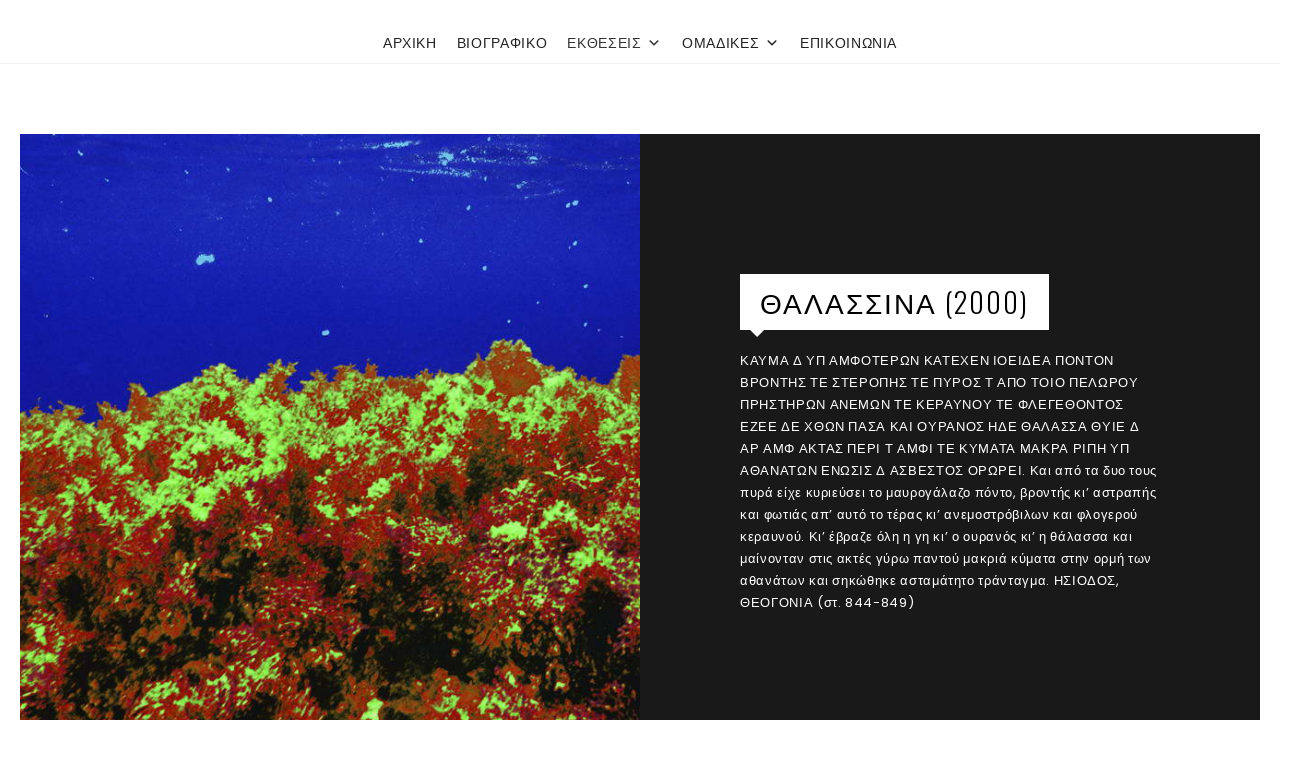

--- FILE ---
content_type: text/html; charset=UTF-8
request_url: https://fotispaleologos.gr/?page_id=2085
body_size: 8319
content:
<!DOCTYPE html>
<html lang="en-US">
<head>
<meta charset="UTF-8" />
<meta name="viewport" content="width=device-width, initial-scale=1, minimum-scale=1, maximum-scale=1">
<link rel="pingback" href="https://fotispaleologos.gr/xmlrpc.php" />
<title>ΘΑΛΑΣΣΙΝΑ (2000) &#8211; fotispaleologos.gr</title>
<meta name='robots' content='max-image-preview:large' />
<link rel="shortcut icon" href="https://fotispaleologos.gr/wp-content/themes/borano/favicon.ico" /><link rel='dns-prefetch' href='//maps.googleapis.com' />
<link rel='dns-prefetch' href='//fonts.googleapis.com' />
<link rel="alternate" type="application/rss+xml" title="fotispaleologos.gr &raquo; Feed" href="https://fotispaleologos.gr/?feed=rss2" />
<link rel="alternate" type="application/rss+xml" title="fotispaleologos.gr &raquo; Comments Feed" href="https://fotispaleologos.gr/?feed=comments-rss2" />
<script type="text/javascript">
/* <![CDATA[ */
window._wpemojiSettings = {"baseUrl":"https:\/\/s.w.org\/images\/core\/emoji\/14.0.0\/72x72\/","ext":".png","svgUrl":"https:\/\/s.w.org\/images\/core\/emoji\/14.0.0\/svg\/","svgExt":".svg","source":{"concatemoji":"https:\/\/fotispaleologos.gr\/wp-includes\/js\/wp-emoji-release.min.js?ver=6.4.7"}};
/*! This file is auto-generated */
!function(i,n){var o,s,e;function c(e){try{var t={supportTests:e,timestamp:(new Date).valueOf()};sessionStorage.setItem(o,JSON.stringify(t))}catch(e){}}function p(e,t,n){e.clearRect(0,0,e.canvas.width,e.canvas.height),e.fillText(t,0,0);var t=new Uint32Array(e.getImageData(0,0,e.canvas.width,e.canvas.height).data),r=(e.clearRect(0,0,e.canvas.width,e.canvas.height),e.fillText(n,0,0),new Uint32Array(e.getImageData(0,0,e.canvas.width,e.canvas.height).data));return t.every(function(e,t){return e===r[t]})}function u(e,t,n){switch(t){case"flag":return n(e,"\ud83c\udff3\ufe0f\u200d\u26a7\ufe0f","\ud83c\udff3\ufe0f\u200b\u26a7\ufe0f")?!1:!n(e,"\ud83c\uddfa\ud83c\uddf3","\ud83c\uddfa\u200b\ud83c\uddf3")&&!n(e,"\ud83c\udff4\udb40\udc67\udb40\udc62\udb40\udc65\udb40\udc6e\udb40\udc67\udb40\udc7f","\ud83c\udff4\u200b\udb40\udc67\u200b\udb40\udc62\u200b\udb40\udc65\u200b\udb40\udc6e\u200b\udb40\udc67\u200b\udb40\udc7f");case"emoji":return!n(e,"\ud83e\udef1\ud83c\udffb\u200d\ud83e\udef2\ud83c\udfff","\ud83e\udef1\ud83c\udffb\u200b\ud83e\udef2\ud83c\udfff")}return!1}function f(e,t,n){var r="undefined"!=typeof WorkerGlobalScope&&self instanceof WorkerGlobalScope?new OffscreenCanvas(300,150):i.createElement("canvas"),a=r.getContext("2d",{willReadFrequently:!0}),o=(a.textBaseline="top",a.font="600 32px Arial",{});return e.forEach(function(e){o[e]=t(a,e,n)}),o}function t(e){var t=i.createElement("script");t.src=e,t.defer=!0,i.head.appendChild(t)}"undefined"!=typeof Promise&&(o="wpEmojiSettingsSupports",s=["flag","emoji"],n.supports={everything:!0,everythingExceptFlag:!0},e=new Promise(function(e){i.addEventListener("DOMContentLoaded",e,{once:!0})}),new Promise(function(t){var n=function(){try{var e=JSON.parse(sessionStorage.getItem(o));if("object"==typeof e&&"number"==typeof e.timestamp&&(new Date).valueOf()<e.timestamp+604800&&"object"==typeof e.supportTests)return e.supportTests}catch(e){}return null}();if(!n){if("undefined"!=typeof Worker&&"undefined"!=typeof OffscreenCanvas&&"undefined"!=typeof URL&&URL.createObjectURL&&"undefined"!=typeof Blob)try{var e="postMessage("+f.toString()+"("+[JSON.stringify(s),u.toString(),p.toString()].join(",")+"));",r=new Blob([e],{type:"text/javascript"}),a=new Worker(URL.createObjectURL(r),{name:"wpTestEmojiSupports"});return void(a.onmessage=function(e){c(n=e.data),a.terminate(),t(n)})}catch(e){}c(n=f(s,u,p))}t(n)}).then(function(e){for(var t in e)n.supports[t]=e[t],n.supports.everything=n.supports.everything&&n.supports[t],"flag"!==t&&(n.supports.everythingExceptFlag=n.supports.everythingExceptFlag&&n.supports[t]);n.supports.everythingExceptFlag=n.supports.everythingExceptFlag&&!n.supports.flag,n.DOMReady=!1,n.readyCallback=function(){n.DOMReady=!0}}).then(function(){return e}).then(function(){var e;n.supports.everything||(n.readyCallback(),(e=n.source||{}).concatemoji?t(e.concatemoji):e.wpemoji&&e.twemoji&&(t(e.twemoji),t(e.wpemoji)))}))}((window,document),window._wpemojiSettings);
/* ]]> */
</script>
<style id='wp-emoji-styles-inline-css' type='text/css'>

	img.wp-smiley, img.emoji {
		display: inline !important;
		border: none !important;
		box-shadow: none !important;
		height: 1em !important;
		width: 1em !important;
		margin: 0 0.07em !important;
		vertical-align: -0.1em !important;
		background: none !important;
		padding: 0 !important;
	}
</style>
<link rel='stylesheet' id='wp-block-library-css' href='https://fotispaleologos.gr/wp-includes/css/dist/block-library/style.min.css?ver=6.4.7' type='text/css' media='all' />
<style id='classic-theme-styles-inline-css' type='text/css'>
/*! This file is auto-generated */
.wp-block-button__link{color:#fff;background-color:#32373c;border-radius:9999px;box-shadow:none;text-decoration:none;padding:calc(.667em + 2px) calc(1.333em + 2px);font-size:1.125em}.wp-block-file__button{background:#32373c;color:#fff;text-decoration:none}
</style>
<style id='global-styles-inline-css' type='text/css'>
body{--wp--preset--color--black: #000000;--wp--preset--color--cyan-bluish-gray: #abb8c3;--wp--preset--color--white: #ffffff;--wp--preset--color--pale-pink: #f78da7;--wp--preset--color--vivid-red: #cf2e2e;--wp--preset--color--luminous-vivid-orange: #ff6900;--wp--preset--color--luminous-vivid-amber: #fcb900;--wp--preset--color--light-green-cyan: #7bdcb5;--wp--preset--color--vivid-green-cyan: #00d084;--wp--preset--color--pale-cyan-blue: #8ed1fc;--wp--preset--color--vivid-cyan-blue: #0693e3;--wp--preset--color--vivid-purple: #9b51e0;--wp--preset--gradient--vivid-cyan-blue-to-vivid-purple: linear-gradient(135deg,rgba(6,147,227,1) 0%,rgb(155,81,224) 100%);--wp--preset--gradient--light-green-cyan-to-vivid-green-cyan: linear-gradient(135deg,rgb(122,220,180) 0%,rgb(0,208,130) 100%);--wp--preset--gradient--luminous-vivid-amber-to-luminous-vivid-orange: linear-gradient(135deg,rgba(252,185,0,1) 0%,rgba(255,105,0,1) 100%);--wp--preset--gradient--luminous-vivid-orange-to-vivid-red: linear-gradient(135deg,rgba(255,105,0,1) 0%,rgb(207,46,46) 100%);--wp--preset--gradient--very-light-gray-to-cyan-bluish-gray: linear-gradient(135deg,rgb(238,238,238) 0%,rgb(169,184,195) 100%);--wp--preset--gradient--cool-to-warm-spectrum: linear-gradient(135deg,rgb(74,234,220) 0%,rgb(151,120,209) 20%,rgb(207,42,186) 40%,rgb(238,44,130) 60%,rgb(251,105,98) 80%,rgb(254,248,76) 100%);--wp--preset--gradient--blush-light-purple: linear-gradient(135deg,rgb(255,206,236) 0%,rgb(152,150,240) 100%);--wp--preset--gradient--blush-bordeaux: linear-gradient(135deg,rgb(254,205,165) 0%,rgb(254,45,45) 50%,rgb(107,0,62) 100%);--wp--preset--gradient--luminous-dusk: linear-gradient(135deg,rgb(255,203,112) 0%,rgb(199,81,192) 50%,rgb(65,88,208) 100%);--wp--preset--gradient--pale-ocean: linear-gradient(135deg,rgb(255,245,203) 0%,rgb(182,227,212) 50%,rgb(51,167,181) 100%);--wp--preset--gradient--electric-grass: linear-gradient(135deg,rgb(202,248,128) 0%,rgb(113,206,126) 100%);--wp--preset--gradient--midnight: linear-gradient(135deg,rgb(2,3,129) 0%,rgb(40,116,252) 100%);--wp--preset--font-size--small: 13px;--wp--preset--font-size--medium: 20px;--wp--preset--font-size--large: 36px;--wp--preset--font-size--x-large: 42px;--wp--preset--spacing--20: 0.44rem;--wp--preset--spacing--30: 0.67rem;--wp--preset--spacing--40: 1rem;--wp--preset--spacing--50: 1.5rem;--wp--preset--spacing--60: 2.25rem;--wp--preset--spacing--70: 3.38rem;--wp--preset--spacing--80: 5.06rem;--wp--preset--shadow--natural: 6px 6px 9px rgba(0, 0, 0, 0.2);--wp--preset--shadow--deep: 12px 12px 50px rgba(0, 0, 0, 0.4);--wp--preset--shadow--sharp: 6px 6px 0px rgba(0, 0, 0, 0.2);--wp--preset--shadow--outlined: 6px 6px 0px -3px rgba(255, 255, 255, 1), 6px 6px rgba(0, 0, 0, 1);--wp--preset--shadow--crisp: 6px 6px 0px rgba(0, 0, 0, 1);}:where(.is-layout-flex){gap: 0.5em;}:where(.is-layout-grid){gap: 0.5em;}body .is-layout-flow > .alignleft{float: left;margin-inline-start: 0;margin-inline-end: 2em;}body .is-layout-flow > .alignright{float: right;margin-inline-start: 2em;margin-inline-end: 0;}body .is-layout-flow > .aligncenter{margin-left: auto !important;margin-right: auto !important;}body .is-layout-constrained > .alignleft{float: left;margin-inline-start: 0;margin-inline-end: 2em;}body .is-layout-constrained > .alignright{float: right;margin-inline-start: 2em;margin-inline-end: 0;}body .is-layout-constrained > .aligncenter{margin-left: auto !important;margin-right: auto !important;}body .is-layout-constrained > :where(:not(.alignleft):not(.alignright):not(.alignfull)){max-width: var(--wp--style--global--content-size);margin-left: auto !important;margin-right: auto !important;}body .is-layout-constrained > .alignwide{max-width: var(--wp--style--global--wide-size);}body .is-layout-flex{display: flex;}body .is-layout-flex{flex-wrap: wrap;align-items: center;}body .is-layout-flex > *{margin: 0;}body .is-layout-grid{display: grid;}body .is-layout-grid > *{margin: 0;}:where(.wp-block-columns.is-layout-flex){gap: 2em;}:where(.wp-block-columns.is-layout-grid){gap: 2em;}:where(.wp-block-post-template.is-layout-flex){gap: 1.25em;}:where(.wp-block-post-template.is-layout-grid){gap: 1.25em;}.has-black-color{color: var(--wp--preset--color--black) !important;}.has-cyan-bluish-gray-color{color: var(--wp--preset--color--cyan-bluish-gray) !important;}.has-white-color{color: var(--wp--preset--color--white) !important;}.has-pale-pink-color{color: var(--wp--preset--color--pale-pink) !important;}.has-vivid-red-color{color: var(--wp--preset--color--vivid-red) !important;}.has-luminous-vivid-orange-color{color: var(--wp--preset--color--luminous-vivid-orange) !important;}.has-luminous-vivid-amber-color{color: var(--wp--preset--color--luminous-vivid-amber) !important;}.has-light-green-cyan-color{color: var(--wp--preset--color--light-green-cyan) !important;}.has-vivid-green-cyan-color{color: var(--wp--preset--color--vivid-green-cyan) !important;}.has-pale-cyan-blue-color{color: var(--wp--preset--color--pale-cyan-blue) !important;}.has-vivid-cyan-blue-color{color: var(--wp--preset--color--vivid-cyan-blue) !important;}.has-vivid-purple-color{color: var(--wp--preset--color--vivid-purple) !important;}.has-black-background-color{background-color: var(--wp--preset--color--black) !important;}.has-cyan-bluish-gray-background-color{background-color: var(--wp--preset--color--cyan-bluish-gray) !important;}.has-white-background-color{background-color: var(--wp--preset--color--white) !important;}.has-pale-pink-background-color{background-color: var(--wp--preset--color--pale-pink) !important;}.has-vivid-red-background-color{background-color: var(--wp--preset--color--vivid-red) !important;}.has-luminous-vivid-orange-background-color{background-color: var(--wp--preset--color--luminous-vivid-orange) !important;}.has-luminous-vivid-amber-background-color{background-color: var(--wp--preset--color--luminous-vivid-amber) !important;}.has-light-green-cyan-background-color{background-color: var(--wp--preset--color--light-green-cyan) !important;}.has-vivid-green-cyan-background-color{background-color: var(--wp--preset--color--vivid-green-cyan) !important;}.has-pale-cyan-blue-background-color{background-color: var(--wp--preset--color--pale-cyan-blue) !important;}.has-vivid-cyan-blue-background-color{background-color: var(--wp--preset--color--vivid-cyan-blue) !important;}.has-vivid-purple-background-color{background-color: var(--wp--preset--color--vivid-purple) !important;}.has-black-border-color{border-color: var(--wp--preset--color--black) !important;}.has-cyan-bluish-gray-border-color{border-color: var(--wp--preset--color--cyan-bluish-gray) !important;}.has-white-border-color{border-color: var(--wp--preset--color--white) !important;}.has-pale-pink-border-color{border-color: var(--wp--preset--color--pale-pink) !important;}.has-vivid-red-border-color{border-color: var(--wp--preset--color--vivid-red) !important;}.has-luminous-vivid-orange-border-color{border-color: var(--wp--preset--color--luminous-vivid-orange) !important;}.has-luminous-vivid-amber-border-color{border-color: var(--wp--preset--color--luminous-vivid-amber) !important;}.has-light-green-cyan-border-color{border-color: var(--wp--preset--color--light-green-cyan) !important;}.has-vivid-green-cyan-border-color{border-color: var(--wp--preset--color--vivid-green-cyan) !important;}.has-pale-cyan-blue-border-color{border-color: var(--wp--preset--color--pale-cyan-blue) !important;}.has-vivid-cyan-blue-border-color{border-color: var(--wp--preset--color--vivid-cyan-blue) !important;}.has-vivid-purple-border-color{border-color: var(--wp--preset--color--vivid-purple) !important;}.has-vivid-cyan-blue-to-vivid-purple-gradient-background{background: var(--wp--preset--gradient--vivid-cyan-blue-to-vivid-purple) !important;}.has-light-green-cyan-to-vivid-green-cyan-gradient-background{background: var(--wp--preset--gradient--light-green-cyan-to-vivid-green-cyan) !important;}.has-luminous-vivid-amber-to-luminous-vivid-orange-gradient-background{background: var(--wp--preset--gradient--luminous-vivid-amber-to-luminous-vivid-orange) !important;}.has-luminous-vivid-orange-to-vivid-red-gradient-background{background: var(--wp--preset--gradient--luminous-vivid-orange-to-vivid-red) !important;}.has-very-light-gray-to-cyan-bluish-gray-gradient-background{background: var(--wp--preset--gradient--very-light-gray-to-cyan-bluish-gray) !important;}.has-cool-to-warm-spectrum-gradient-background{background: var(--wp--preset--gradient--cool-to-warm-spectrum) !important;}.has-blush-light-purple-gradient-background{background: var(--wp--preset--gradient--blush-light-purple) !important;}.has-blush-bordeaux-gradient-background{background: var(--wp--preset--gradient--blush-bordeaux) !important;}.has-luminous-dusk-gradient-background{background: var(--wp--preset--gradient--luminous-dusk) !important;}.has-pale-ocean-gradient-background{background: var(--wp--preset--gradient--pale-ocean) !important;}.has-electric-grass-gradient-background{background: var(--wp--preset--gradient--electric-grass) !important;}.has-midnight-gradient-background{background: var(--wp--preset--gradient--midnight) !important;}.has-small-font-size{font-size: var(--wp--preset--font-size--small) !important;}.has-medium-font-size{font-size: var(--wp--preset--font-size--medium) !important;}.has-large-font-size{font-size: var(--wp--preset--font-size--large) !important;}.has-x-large-font-size{font-size: var(--wp--preset--font-size--x-large) !important;}
.wp-block-navigation a:where(:not(.wp-element-button)){color: inherit;}
:where(.wp-block-post-template.is-layout-flex){gap: 1.25em;}:where(.wp-block-post-template.is-layout-grid){gap: 1.25em;}
:where(.wp-block-columns.is-layout-flex){gap: 2em;}:where(.wp-block-columns.is-layout-grid){gap: 2em;}
.wp-block-pullquote{font-size: 1.5em;line-height: 1.6;}
</style>
<link rel='stylesheet' id='contact-form-7-css' href='https://fotispaleologos.gr/wp-content/plugins/contact-form-7/includes/css/styles.css?ver=5.6.4' type='text/css' media='all' />
<link rel='stylesheet' id='megamenu-css' href='https://fotispaleologos.gr/wp-content/uploads/maxmegamenu/style.css?ver=3b186e' type='text/css' media='all' />
<link rel='stylesheet' id='dashicons-css' href='https://fotispaleologos.gr/wp-includes/css/dashicons.min.css?ver=6.4.7' type='text/css' media='all' />
<link rel='stylesheet' id='plugins-css' href='https://fotispaleologos.gr/wp-content/themes/borano/assets/css/plugins.css?ver=6.4.7' type='text/css' media='all' />
<link rel='stylesheet' id='main-css' href='https://fotispaleologos.gr/wp-content/themes/borano/assets/css/main.css?ver=6.4.7' type='text/css' media='all' />
<link rel='stylesheet' id='fonts-googleapis-com-cssfamilyoswald400700300%7cpoppins400300500700600-css' href='//fonts.googleapis.com/css?family=Oswald%3A400%2C700%2C300%7CPoppins%3A400%2C300%2C500%2C700%2C600&#038;ver=6.4.7' type='text/css' media='all' />
<link rel='stylesheet' id='js_composer_front-css' href='https://fotispaleologos.gr/wp-content/plugins/js_composer/assets/css/js_composer.min.css?ver=5.4.5' type='text/css' media='all' />
<script type="text/javascript" src="https://fotispaleologos.gr/wp-includes/js/jquery/jquery.min.js?ver=3.7.1" id="jquery-core-js"></script>
<script type="text/javascript" src="https://fotispaleologos.gr/wp-includes/js/jquery/jquery-migrate.min.js?ver=3.4.1" id="jquery-migrate-js"></script>
<link rel="https://api.w.org/" href="https://fotispaleologos.gr/index.php?rest_route=/" /><link rel="alternate" type="application/json" href="https://fotispaleologos.gr/index.php?rest_route=/wp/v2/pages/2085" /><link rel="EditURI" type="application/rsd+xml" title="RSD" href="https://fotispaleologos.gr/xmlrpc.php?rsd" />
<meta name="generator" content="WordPress 6.4.7" />
<link rel="canonical" href="https://fotispaleologos.gr/?page_id=2085" />
<link rel='shortlink' href='https://fotispaleologos.gr/?p=2085' />
<link rel="alternate" type="application/json+oembed" href="https://fotispaleologos.gr/index.php?rest_route=%2Foembed%2F1.0%2Fembed&#038;url=https%3A%2F%2Ffotispaleologos.gr%2F%3Fpage_id%3D2085" />
<link rel="alternate" type="text/xml+oembed" href="https://fotispaleologos.gr/index.php?rest_route=%2Foembed%2F1.0%2Fembed&#038;url=https%3A%2F%2Ffotispaleologos.gr%2F%3Fpage_id%3D2085&#038;format=xml" />
<style type="text/css">.recentcomments a{display:inline !important;padding:0 !important;margin:0 !important;}</style><meta name="generator" content="Powered by WPBakery Page Builder - drag and drop page builder for WordPress."/>
<!--[if lte IE 9]><link rel="stylesheet" type="text/css" href="https://fotispaleologos.gr/wp-content/plugins/js_composer/assets/css/vc_lte_ie9.min.css" media="screen"><![endif]--><noscript><style type="text/css"> .wpb_animate_when_almost_visible { opacity: 1; }</style></noscript><style type="text/css">/** Mega Menu CSS: fs **/</style>
</head>

<body class="page-template page-template-template-full-width page-template-template-full-width-php page page-id-2085 mega-menu-primary wpb-js-composer js-comp-ver-5.4.5 vc_responsive" id="top">

<div class="main-wrapper">

<header id="header" class="has-border">
                            	<!-- LOGO -->
                            	<a href="https://fotispaleologos.gr/" class="logo">Borano</a>
                            	<!-- MOBILE MENU ICON -->
                            	<a href="#" class="mob-menu"><i class="fa fa-bars"></i></a>
                            	<!-- MENU -->
                            	<nav>
                            		<div id="mega-menu-wrap-primary" class="mega-menu-wrap"><div class="mega-menu-toggle"><div class="mega-toggle-blocks-left"></div><div class="mega-toggle-blocks-center"></div><div class="mega-toggle-blocks-right"><div class='mega-toggle-block mega-menu-toggle-block mega-toggle-block-1' id='mega-toggle-block-1' tabindex='0'><span class='mega-toggle-label' role='button' aria-expanded='false'><span class='mega-toggle-label-closed'>MENU</span><span class='mega-toggle-label-open'>MENU</span></span></div></div></div><ul id="mega-menu-primary" class="mega-menu max-mega-menu mega-menu-horizontal mega-no-js" data-event="hover_intent" data-effect="fade_up" data-effect-speed="200" data-effect-mobile="disabled" data-effect-speed-mobile="0" data-panel-inner-width="600px" data-mobile-force-width="false" data-second-click="go" data-document-click="collapse" data-vertical-behaviour="standard" data-breakpoint="600" data-unbind="true" data-mobile-state="collapse_all" data-hover-intent-timeout="300" data-hover-intent-interval="100"><li class='mega-menu-item mega-menu-item-type-post_type mega-menu-item-object-page mega-menu-item-home mega-align-bottom-left mega-menu-flyout mega-menu-item-2828' id='mega-menu-item-2828'><a class="mega-menu-link" href="https://fotispaleologos.gr/" tabindex="0">ΑΡΧΙΚΗ</a></li><li class='mega-menu-item mega-menu-item-type-post_type mega-menu-item-object-page mega-align-bottom-left mega-menu-flyout mega-menu-item-2045' id='mega-menu-item-2045'><a class="mega-menu-link" href="https://fotispaleologos.gr/?page_id=151" tabindex="0">ΒΙΟΓΡΑΦΙΚΟ</a></li><li class='mega-menu-item mega-menu-item-type-custom mega-menu-item-object-custom mega-current-menu-ancestor mega-current-menu-parent mega-menu-item-has-children mega-menu-megamenu mega-align-bottom-left mega-menu-megamenu mega-menu-item-2796' id='mega-menu-item-2796'><a class="mega-menu-link" href="#" aria-haspopup="true" aria-expanded="false" tabindex="0">ΕΚΘΕΣΕΙΣ<span class="mega-indicator"></span></a>
<ul class="mega-sub-menu">
<li class='mega-menu-item mega-menu-item-type-post_type mega-menu-item-object-page mega-menu-columns-1-of-2 mega-menu-item-2812' id='mega-menu-item-2812'><a class="mega-menu-link" href="https://fotispaleologos.gr/?page_id=2061">ΧΡΩΜΑΤΑ (1991)</a></li><li class='mega-menu-item mega-menu-item-type-post_type mega-menu-item-object-page mega-menu-columns-1-of-2 mega-menu-item-2815' id='mega-menu-item-2815'><a class="mega-menu-link" href="https://fotispaleologos.gr/?page_id=2067">ΜΙΚΡΟΚΟΣΜΟΣ (1992)</a></li><li class='mega-menu-item mega-menu-item-type-post_type mega-menu-item-object-page mega-menu-columns-1-of-2 mega-menu-clear mega-menu-item-2813' id='mega-menu-item-2813'><a class="mega-menu-link" href="https://fotispaleologos.gr/?page_id=2069">ΤΣΙΝΑΡΙ &#8217;92 (1992)</a></li><li class='mega-menu-item mega-menu-item-type-post_type mega-menu-item-object-page mega-menu-columns-1-of-2 mega-menu-item-2814' id='mega-menu-item-2814'><a class="mega-menu-link" href="https://fotispaleologos.gr/?page_id=2071">ΠΡΩΤΕΑΣ (1994)</a></li><li class='mega-menu-item mega-menu-item-type-post_type mega-menu-item-object-page mega-menu-columns-1-of-2 mega-menu-clear mega-menu-item-2931' id='mega-menu-item-2931'><a class="mega-menu-link" href="https://fotispaleologos.gr/?page_id=2081">ΒΥΖΑΝΤΙΝΗ ΘΕΣΣΑΛΟΝΙΚΗ (1995)</a></li><li class='mega-menu-item mega-menu-item-type-post_type mega-menu-item-object-page mega-menu-columns-1-of-2 mega-menu-item-2818' id='mega-menu-item-2818'><a class="mega-menu-link" href="https://fotispaleologos.gr/?page_id=2075">ΤΟΠΙΩΝ ΥΠΕΡΒΑΣΙΣ (1996)</a></li><li class='mega-menu-item mega-menu-item-type-post_type mega-menu-item-object-page mega-menu-columns-1-of-2 mega-menu-clear mega-menu-item-2819' id='mega-menu-item-2819'><a class="mega-menu-link" href="https://fotispaleologos.gr/?page_id=2077">ΔΥΤΙΚΗ ΑΚΤΗ (1997)</a></li><li class='mega-menu-item mega-menu-item-type-post_type mega-menu-item-object-page mega-menu-columns-1-of-2 mega-menu-item-2817' id='mega-menu-item-2817'><a class="mega-menu-link" href="https://fotispaleologos.gr/?page_id=2079">ΤΑ ΞΥΛΑ ΤΑ ΘΑΛΑΣΣΙΝΑ (1997)</a></li><li class='mega-menu-item mega-menu-item-type-post_type mega-menu-item-object-page mega-menu-columns-1-of-2 mega-menu-clear mega-menu-item-2934' id='mega-menu-item-2934'><a class="mega-menu-link" href="https://fotispaleologos.gr/?page_id=2091">ΑΣΤΙΚΟ ΤΟΠΙΟ (1998)</a></li><li class='mega-menu-item mega-menu-item-type-post_type mega-menu-item-object-page mega-current-menu-item mega-page_item mega-page-item-2085 mega-current_page_item mega-menu-columns-1-of-2 mega-menu-item-2809' id='mega-menu-item-2809'><a class="mega-menu-link" href="https://fotispaleologos.gr/?page_id=2085" aria-current="page">ΘΑΛΑΣΣΙΝΑ (2000)</a></li><li class='mega-menu-item mega-menu-item-type-post_type mega-menu-item-object-page mega-menu-columns-1-of-2 mega-menu-clear mega-menu-item-2807' id='mega-menu-item-2807'><a class="mega-menu-link" href="https://fotispaleologos.gr/?page_id=2089">ΕΙΚΟΝΕΣ ΑΠΟ ΜΕΤΑΛΛΟ &#038; ΓΥΑΛΙ (2001)</a></li><li class='mega-menu-item mega-menu-item-type-post_type mega-menu-item-object-page mega-menu-columns-1-of-2 mega-menu-item-2805' id='mega-menu-item-2805'><a class="mega-menu-link" href="https://fotispaleologos.gr/?page_id=2093">ΜΑΚΡΥΝΟΙ ΟΡΙΖΟΝΤΕΣ (2004)</a></li><li class='mega-menu-item mega-menu-item-type-post_type mega-menu-item-object-page mega-menu-columns-1-of-2 mega-menu-clear mega-menu-item-2804' id='mega-menu-item-2804'><a class="mega-menu-link" href="https://fotispaleologos.gr/?page_id=2095">ΘΕΣΣΑΛΟΝΙΚΗ &#8217;95 (2004)</a></li><li class='mega-menu-item mega-menu-item-type-post_type mega-menu-item-object-page mega-menu-columns-1-of-2 mega-menu-item-2936' id='mega-menu-item-2936'><a class="mega-menu-link" href="https://fotispaleologos.gr/?page_id=2083">ΟΝΕΙΡΑ ΚΑΙ ΕΦΙΑΛΤΕΣ (2005)</a></li><li class='mega-menu-item mega-menu-item-type-post_type mega-menu-item-object-page mega-menu-columns-1-of-2 mega-menu-clear mega-menu-item-2803' id='mega-menu-item-2803'><a class="mega-menu-link" href="https://fotispaleologos.gr/?page_id=2097">ΑΕΙΘΑΛΗ ΜΑΡΜΑΡΑ (2006)</a></li><li class='mega-menu-item mega-menu-item-type-post_type mega-menu-item-object-page mega-menu-columns-1-of-2 mega-menu-item-2834' id='mega-menu-item-2834'><a class="mega-menu-link" href="https://fotispaleologos.gr/?page_id=2099">ΘΑΛΑΤΤΑ (2006)</a></li><li class='mega-menu-item mega-menu-item-type-post_type mega-menu-item-object-page mega-menu-columns-1-of-2 mega-menu-clear mega-menu-item-2990' id='mega-menu-item-2990'><a class="mega-menu-link" href="https://fotispaleologos.gr/?page_id=2217">ΧΟΡΟΣ (2006)</a></li><li class='mega-menu-item mega-menu-item-type-post_type mega-menu-item-object-page mega-menu-columns-1-of-2 mega-menu-item-2926' id='mega-menu-item-2926'><a class="mega-menu-link" href="https://fotispaleologos.gr/?page_id=2087">POINTS OF CITY-ZENS LIFE (2007)</a></li><li class='mega-menu-item mega-menu-item-type-post_type mega-menu-item-object-page mega-menu-columns-1-of-2 mega-menu-clear mega-menu-item-2801' id='mega-menu-item-2801'><a class="mega-menu-link" href="https://fotispaleologos.gr/?page_id=2101">ΤΟΠΙΩΝ ΣΥΝΘΕΣΙΣ (2007)</a></li><li class='mega-menu-item mega-menu-item-type-post_type mega-menu-item-object-page mega-menu-columns-1-of-2 mega-menu-item-3034' id='mega-menu-item-3034'><a class="mega-menu-link" href="https://fotispaleologos.gr/?page_id=2947">UNDERWATER COLOURS (2008)</a></li><li class='mega-menu-item mega-menu-item-type-post_type mega-menu-item-object-page mega-menu-columns-1-of-2 mega-menu-clear mega-menu-item-2799' id='mega-menu-item-2799'><a class="mega-menu-link" href="https://fotispaleologos.gr/?page_id=2225">ΤΕΛΟΣ ΕΠΟΧΗΣ (2009)</a></li><li class='mega-menu-item mega-menu-item-type-post_type mega-menu-item-object-page mega-menu-columns-1-of-2 mega-menu-item-2798' id='mega-menu-item-2798'><a class="mega-menu-link" href="https://fotispaleologos.gr/?page_id=2227">FUTURE CITIES (2010)</a></li><li class='mega-menu-item mega-menu-item-type-post_type mega-menu-item-object-page mega-menu-columns-1-of-2 mega-menu-clear mega-menu-item-2797' id='mega-menu-item-2797'><a class="mega-menu-link" href="https://fotispaleologos.gr/?page_id=2229">CHIO MEDIEVALE (2011)</a></li><li class='mega-menu-item mega-menu-item-type-post_type mega-menu-item-object-page mega-menu-columns-1-of-2 mega-menu-item-3075' id='mega-menu-item-3075'><a class="mega-menu-link" href="https://fotispaleologos.gr/?page_id=3041">Ο ΧΟΡΟΣ ΤΟΥ ΜΑΥΡΟΥ, ΤΟΥ ΚΟΚΚΙΝΟΥ ΚΑΙ ΤΟΥ ΜΠΛΕ (2014)</a></li><li class='mega-menu-item mega-menu-item-type-post_type mega-menu-item-object-page mega-menu-columns-1-of-2 mega-menu-clear mega-menu-item-3124' id='mega-menu-item-3124'><a class="mega-menu-link" href="https://fotispaleologos.gr/?page_id=3078">NEVERMORE (2016)</a></li><li class='mega-menu-item mega-menu-item-type-post_type mega-menu-item-object-page mega-menu-columns-1-of-2 mega-menu-item-3511' id='mega-menu-item-3511'><a class="mega-menu-link" href="https://fotispaleologos.gr/?page_id=3507">ΜΝΗΜΗ ΤΗΣ ΠΟΛΗΣ (2020)</a></li><li class='mega-menu-item mega-menu-item-type-post_type mega-menu-item-object-page mega-menu-columns-1-of-2 mega-menu-clear mega-menu-item-3512' id='mega-menu-item-3512'><a class="mega-menu-link" href="https://fotispaleologos.gr/?page_id=3427">ΠΕΤΑ ΨΗΛΑ (2021)</a></li></ul>
</li><li class='mega-menu-item mega-menu-item-type-custom mega-menu-item-object-custom mega-menu-item-has-children mega-align-bottom-left mega-menu-flyout mega-menu-item-3307' id='mega-menu-item-3307'><a class="mega-menu-link" href="#" aria-haspopup="true" aria-expanded="false" tabindex="0">ΟΜΑΔΙΚΕΣ<span class="mega-indicator"></span></a>
<ul class="mega-sub-menu">
<li class='mega-menu-item mega-menu-item-type-post_type mega-menu-item-object-page mega-menu-item-3308' id='mega-menu-item-3308'><a class="mega-menu-link" href="https://fotispaleologos.gr/?page_id=3128">5 POINTS OF VIEW (1999)</a></li><li class='mega-menu-item mega-menu-item-type-post_type mega-menu-item-object-page mega-menu-item-3311' id='mega-menu-item-3311'><a class="mega-menu-link" href="https://fotispaleologos.gr/?page_id=3129">ΓΕΝΕΣΙΣ (2007)</a></li><li class='mega-menu-item mega-menu-item-type-post_type mega-menu-item-object-page mega-menu-item-3315' id='mega-menu-item-3315'><a class="mega-menu-link" href="https://fotispaleologos.gr/?page_id=3130">ΧΡΟΝΟΣ (2008)</a></li><li class='mega-menu-item mega-menu-item-type-post_type mega-menu-item-object-page mega-menu-item-3318' id='mega-menu-item-3318'><a class="mega-menu-link" href="https://fotispaleologos.gr/?page_id=3131">ΑΞΙΟΣ (2009)</a></li><li class='mega-menu-item mega-menu-item-type-post_type mega-menu-item-object-page mega-menu-item-3321' id='mega-menu-item-3321'><a class="mega-menu-link" href="https://fotispaleologos.gr/?page_id=3132">ΧΑΛΚΙΔΙΚΗ (2009)</a></li><li class='mega-menu-item mega-menu-item-type-post_type mega-menu-item-object-page mega-menu-item-3324' id='mega-menu-item-3324'><a class="mega-menu-link" href="https://fotispaleologos.gr/?page_id=3133">ΑΡΧΑΙΟΛΟΓΙΚΟΙ ΤΟΠΟΙ ΤΗΣ ΜΑΚΕΔΟΝΙΑΣ (2009)</a></li><li class='mega-menu-item mega-menu-item-type-post_type mega-menu-item-object-page mega-menu-item-3328' id='mega-menu-item-3328'><a class="mega-menu-link" href="https://fotispaleologos.gr/?page_id=3134">ΧΡΩΜΑ (2013)</a></li><li class='mega-menu-item mega-menu-item-type-post_type mega-menu-item-object-page mega-menu-item-3329' id='mega-menu-item-3329'><a class="mega-menu-link" href="https://fotispaleologos.gr/?page_id=3143">ΝΕΟ-ΕΞΠΡΕΣΣΙΟΝΙΣΜΟΣ (2017)</a></li></ul>
</li><li class='mega-menu-item mega-menu-item-type-post_type mega-menu-item-object-page mega-align-bottom-left mega-menu-flyout mega-menu-item-2827' id='mega-menu-item-2827'><a class="mega-menu-link" href="https://fotispaleologos.gr/?page_id=19" tabindex="0">ΕΠΙΚΟΙΝΩΝΙΑ</a></li></ul></div>
                            	</nav>                                    
                            </header>
<section id="page-content" class="page-content">
	<div class="content">
		<div class="vc_row wpb_row vc_row-fluid"><div class="wpb_column vc_column_container vc_col-sm-12"><div class="vc_column-inner "><div class="wpb_wrapper"><div class="vc_empty_space"   style="height: 50px" ><span class="vc_empty_space_inner"></span></div>
</div></div></div></div><div class="vc_row wpb_row vc_row-fluid"><div class="wpb_column vc_column_container vc_col-sm-12 vc_col-lg-12 p20"><div class="vc_column-inner "><div class="wpb_wrapper"><div class="container fullwidth equal-height-cols">
				<div class="row"><div class="col-md-6" data-background="https://fotispaleologos.gr/wp-content/uploads/2018/04/Sea-view-04.jpg"></div><div class="col-md-6 bg-dark text-light p100 pt140 pb140">
						<h3 class="title title-tooltip title-tooltip-white">ΘΑΛΑΣΣΙΝΑ (2000)</h3>
						<p>ΚΑΥΜΑ Δ ΥΠ ΑΜΦΟΤΕΡΩΝ ΚΑΤΕΧΕΝ ΙΟΕΙΔΕΑ ΠΟΝΤΟΝ ΒΡΟΝΤΗΣ ΤΕ ΣΤΕΡΟΠΗΣ ΤΕ ΠΥΡΟΣ Τ ΑΠΟ ΤΟΙΟ ΠΕΛΩΡΟΥ ΠΡΗΣΤΗΡΩΝ ΑΝΕΜΩΝ ΤΕ ΚΕΡΑΥΝΟΥ ΤΕ ΦΛΕΓΕΘΟΝΤΟΣ ΕΖΕΕ ΔΕ ΧΘΩΝ ΠΑΣΑ ΚΑΙ ΟΥΡΑΝΟΣ ΗΔΕ ΘΑΛΑΣΣΑ ΘΥΙΕ Δ ΑΡ ΑΜΦ ΑΚΤΑΣ ΠΕΡΙ Τ ΑΜΦΙ ΤΕ ΚΥΜΑΤΑ ΜΑΚΡΑ ΡΙΠΗ ΥΠ ΑΘΑΝΑΤΩΝ ΕΝΩΣΙΣ Δ ΑΣΒΕΣΤΟΣ ΟΡΩΡΕΙ. Και από τα δυο τους πυρά είχε κυριεύσει το μαυρογάλαζο πόντο, βροντής κι’ αστραπής και φωτιάς απ’ αυτό το τέρας κι’ ανεμοστρόβιλων και φλογερού κεραυνού. Κι’ έβραζε όλη η γη κι’ ο ουρανός κι’ η θάλασσα και μαίνονταν στις ακτές γύρω παντού μακριά κύματα στην ορμή των αθανάτων και σηκώθηκε ασταμάτητο τράνταγμα. ΗΣΙΟΔΟΣ, ΘΕΟΓΟΝΙΑ (στ. 844-849)</p>
					    </div></div>
		</div></div></div></div></div><div class="vc_row wpb_row vc_row-fluid"><div class="wpb_column vc_column_container vc_col-sm-12 p30"><div class="vc_column-inner "><div class="wpb_wrapper">
	<div class="wpb_text_column wpb_content_element " >
		<div class="wpb_wrapper">
			<p style="text-align: right;">ΗΣΙΟΔΟΣ , ΘΕΟΓΟΝΙΑ ( στ . 844-849)</p>
<p style="text-align: center;">Η δουλειά αυτή παρουσιάστηκε τον Ιανουάριο του 2000 στην γκαλερί ΔΗΜΙΟΥΡΓΙΑ</p>

		</div>
	</div>
</div></div></div></div><div class="vc_row wpb_row vc_row-fluid"><div class="wpb_column vc_column_container vc_col-sm-12"><div class="vc_column-inner "><div class="wpb_wrapper"><div class="container"><div class="grid gallery" data-gutter="5" data-columns="3"> <div class="grid-item "><a href="https://fotispaleologos.gr/wp-content/uploads/2018/04/Sea-view-01.jpg" data-background="https://fotispaleologos.gr/wp-content/uploads/2018/04/Sea-view-01-1024x683.jpg" data-rel="lightcase:gal" title="Sea view 01"></a></div><div class="grid-item "><a href="https://fotispaleologos.gr/wp-content/uploads/2018/04/Sea-view-02.jpg" data-background="https://fotispaleologos.gr/wp-content/uploads/2018/04/Sea-view-02-1024x683.jpg" data-rel="lightcase:gal" title="Sea view 02"></a></div><div class="grid-item "><a href="https://fotispaleologos.gr/wp-content/uploads/2018/04/Sea-view-03.jpg" data-background="https://fotispaleologos.gr/wp-content/uploads/2018/04/Sea-view-03-1024x683.jpg" data-rel="lightcase:gal" title="Sea view 03"></a></div><div class="grid-item "><a href="https://fotispaleologos.gr/wp-content/uploads/2018/04/Sea-view-04.jpg" data-background="https://fotispaleologos.gr/wp-content/uploads/2018/04/Sea-view-04-1024x683.jpg" data-rel="lightcase:gal" title="Sea view 04"></a></div><div class="grid-item "><a href="https://fotispaleologos.gr/wp-content/uploads/2018/04/Sea-view-05.jpg" data-background="https://fotispaleologos.gr/wp-content/uploads/2018/04/Sea-view-05-1024x683.jpg" data-rel="lightcase:gal" title="Sea view 05"></a></div><div class="grid-item "><a href="https://fotispaleologos.gr/wp-content/uploads/2018/04/Sea-view-06.jpg" data-background="https://fotispaleologos.gr/wp-content/uploads/2018/04/Sea-view-06-1024x683.jpg" data-rel="lightcase:gal" title="Sea view 06"></a></div><div class="grid-item "><a href="https://fotispaleologos.gr/wp-content/uploads/2018/04/Sea-view-07.jpg" data-background="https://fotispaleologos.gr/wp-content/uploads/2018/04/Sea-view-07-1024x683.jpg" data-rel="lightcase:gal" title="Sea view 07"></a></div><div class="grid-item "><a href="https://fotispaleologos.gr/wp-content/uploads/2018/04/Sea-view-08.jpg" data-background="https://fotispaleologos.gr/wp-content/uploads/2018/04/Sea-view-08-1024x683.jpg" data-rel="lightcase:gal" title="Sea view 08"></a></div></div></div></div></div></div></div>
	</div>
</section>


<!-- FOOTER -->
<footer id="footer" class="has-border js-footer">

<!-- FOOTER LINKS -->
<div class="footer-links js-footer-links">
    </div>
	<div class="js-placeholder"></div>
</footer>
<!-- /FOOTER -->


</div>

<script type="text/html" id="playControlsMarkup">
            	<!-- SLIDE CAPTION -->
            	<div class="active-slide-caption"></div>

            	<!-- CONTROLS -->
            	<div class="controls-wrapper">

            		<button class="sideslide swiper-prev">
            			<i class="fa fa-chevron-left"></i>
            		</button>
            		<button class="sideslide swiper-play">
            			<i class="fa fa-play"></i>
            		</button>
            		<button class="sideslide swiper-pause">
            			<i class="fa fa-pause"></i>
            		</button>
            		<button class="sideslide swiper-next">
            			<i class="fa fa-chevron-right"></i>
            		</button>
            		<button class="sideslide expand">
            			<i class="fa fa-expand"></i>
            		</button>

            	</div>
            	<!-- CONTROLS -->
            </script>

            <script type="text/html" id="videoControlsMarkup">
                <!-- SLIDE CAPTION -->
                <div class="active-slide-caption"></div>

                <!-- CONTROLS -->
                <div class="controls-wrapper">
                	<button class="sideslide yt-pause">
                		<i class="fa fa-pause"></i>
                	</button>
                	<button class="sideslide yt-play hidden">
                		<i class="fa fa-play"></i>
                	</button>
                	<button class="sideslide yt-mute">
                		<i class="fa fa-volume-up"></i>
                	</button>
                	<button class="sideslide yt-unmute">
                		<i class="fa fa-volume-off"></i>
                	</button>
                	<button class="sideslide expand">
                		<i class="fa fa-expand"></i>
                	</button>
                </div>
                <!-- CONTROLS -->
            </script><script type="text/javascript" src="https://fotispaleologos.gr/wp-content/plugins/contact-form-7/includes/swv/js/index.js?ver=5.6.4" id="swv-js"></script>
<script type="text/javascript" id="contact-form-7-js-extra">
/* <![CDATA[ */
var wpcf7 = {"api":{"root":"https:\/\/fotispaleologos.gr\/index.php?rest_route=\/","namespace":"contact-form-7\/v1"}};
/* ]]> */
</script>
<script type="text/javascript" src="https://fotispaleologos.gr/wp-content/plugins/contact-form-7/includes/js/index.js?ver=5.6.4" id="contact-form-7-js"></script>
<script type="text/javascript" src="//maps.googleapis.com/maps/api/js?key&amp;ver=1.0.0" id="maps-googleapis-com-maps-api-jskey-js"></script>
<script type="text/javascript" src="https://fotispaleologos.gr/wp-content/themes/borano/assets/js/modernizr-2.6.2.min.js?ver=1.0.0" id="modernizr-2-6-2-min-js"></script>
<script type="text/javascript" src="https://fotispaleologos.gr/wp-content/themes/borano/assets/js/scripts.js?ver=1.0.0" id="scripts-js"></script>
<script type="text/javascript" id="main-js-extra">
/* <![CDATA[ */
var fastwp = [];
/* ]]> */
</script>
<script type="text/javascript" src="https://fotispaleologos.gr/wp-content/themes/borano/assets/js/main.js?ver=1.0.0" id="main-js"></script>
<script type="text/javascript" src="https://fotispaleologos.gr/wp-includes/js/hoverIntent.min.js?ver=1.10.2" id="hoverIntent-js"></script>
<script type="text/javascript" id="megamenu-js-extra">
/* <![CDATA[ */
var megamenu = {"timeout":"300","interval":"100"};
/* ]]> */
</script>
<script type="text/javascript" src="https://fotispaleologos.gr/wp-content/plugins/megamenu/js/maxmegamenu.js?ver=3.3.1" id="megamenu-js"></script>
<script type="text/javascript" src="https://fotispaleologos.gr/wp-content/plugins/js_composer/assets/js/dist/js_composer_front.min.js?ver=5.4.5" id="wpb_composer_front_js-js"></script>

</body>

</html>

--- FILE ---
content_type: application/javascript
request_url: https://fotispaleologos.gr/wp-content/themes/borano/assets/js/main.js?ver=1.0.0
body_size: 5324
content:
jQuery(function ($) {
	'use strict';

	// Force fixed top menu
	// ---------------------------------

	if($("body").hasClass('page-template-template-half-image')){
		$("#header").addClass("fixed");
		$("#footer").hide();
	}
	if($("body").hasClass('page-template-template-minimal')){
		$("#header,#footer").addClass("fixed");
	}


    if( $( '.uncropped-slides' ).length ) {
        function uncrop_resize() {

            var w_height = $(window).height();
            if( !$( '.transparent-menu' ).length ) {
            var f_height = $('#footer').height(),
            h_height = $('#header').height();
            } else {
                var f_height = 0,
                h_height = 0;
            }
            $( '.uncropped-slides' ).css( { 'top': ( $( '.page-template-template-fixed-header' ).length ? h_height : 0 ) + 'px', 'height': ( w_height - f_height - h_height ) + 'px' } );
        }

        uncrop_resize();

        $(window).on( 'resize', function(){
            uncrop_resize();
        });
    }

	// PAGE TRANSITIONS
	// ---------------------------------

	$(".animsition").animsition({
		inClass               :   'fade-in',
		outClass              :   'fade-out',
		inDuration            :    800,
		outDuration           :    500,
		// linkElement           :   '.animsition-link',
		linkElement           :   'a:not([target="_blank"]):not([href^="#"]):not([data-rel*="lightcase"]):not([class*="no-redirect"])',
		loading               :    true,
		loadingParentElement  :   'body', //animsition wrapper element
		loadingClass          :   'animsition-loading',
		unSupportCss          : [ 'animation-duration',
								  '-webkit-animation-duration',
								  '-o-animation-duration'
								],
		overlay               :   false,
		overlayClass          :   'animsition-overlay-slide',
		overlayParentElement  :   'body'
	});


	// SLIDESHOWS
	// ---------------------------------

	// OPTIONS
	var swipermw = $('.swiper-container.mousewheel').length ? true : false;
	var swiperkb = $('.swiper-container.keyboard').length ? true : false;
	var swipercentered = $('.swiper-container.center').length ? true : false;

	var swiperautoplay = $('.swiper-container').data('autoplay');
	var swiperinterval = $('.swiper-container').data('interval'),
		swiperinterval = swiperinterval ? swiperinterval : 4000;
		swiperautoplay = swiperautoplay ? swiperinterval : false;
	// PREREQUISITES 
	var needsControls = $('.swiper-container').length > 0;
	var needsVideoControls = $('.youtube-bg').length > 0;

	if(needsControls || needsVideoControls){
		var footer = $('.js-footer');
		var placeholder = footer.find('.js-placeholder');
		var footerLinks = footer.find('.js-footer-links');
		var placeholderID = (needsVideoControls)? '#videoControlsMarkup' : '#playControlsMarkup';
		var placeholderHTML = $($(placeholderID).html());
		footerLinks.addClass('pull-left');
		footer.addClass('fixed');
		placeholder.replaceWith(placeholderHTML);
	}

	// SLIDESHOW
	var swiperSlideshow = $('.slideshow').swiper({
		autoplay: swiperautoplay,
		autoplayDisableOnInteraction: false,
		effect: 'fade',
		speed: 600,
		loop: true,
		simulateTouch: false,
		onSlideChangeStart: swiperCaption,
		mousewheelControl: swipermw,
		keyboardControl: swiperkb
	});
	// KENBURNS SLIDESHOW
	var swiperKenburns = $('.kenburns').swiper({
		autoplay: swiperautoplay,
		autoplayDisableOnInteraction: false,
		effect: 'fade',
		speed: 600,
		loop: true,
		simulateTouch: false,
		onSlideChangeStart: swiperCaption,
		mousewheelControl: swipermw,
		keyboardControl: swiperkb
	});

	// SLIDER
	var swiperSlider = $('.slider').swiper({
		autoplay: swiperautoplay,
		autoplayDisableOnInteraction: false,
		speed: 600,
		loop: true,
		onSlideChangeStart: swiperCaption,
		mousewheelControl: swipermw,
		keyboardControl: swiperkb
	});

	// HORIZONTAL SLIDER
	if( $('.horizontal-slider').length ){
		$('body').addClass('horizontal-slider-mode');
		// Chrome+Windows Fix
		$('.swiper-container .swiper-slide a').addClass('noswipe');
	}

    $('.horizontal-slider').imagesLoaded(function(){
	var swiperHorizontal = $('.horizontal-slider').swiper({
		slidesPerView: 'auto',
		loop: true,
		noSwipingClass: 'noswipe',
		centeredSlides: swipercentered,
		mousewheelControl: swipermw,
		keyboardControl: swiperkb,
        onInit: lbFix
	});
    });

	// LANDING PAGE SLIDESHOWS
	var swiperLanding = $('.landing-slideshow').swiper({
		autoplay: swiperautoplay,
		autoplayDisableOnInteraction: false,
		effect: 'fade',
		speed: 600,
		loop: true,
		simulateTouch: false,
		mousewheelControl: swipermw,
		keyboardControl: swiperkb
	});

	// SLIDER CAPTIONS
	function swiperCaption(){
		var el   = $('.swiper-slide-active');
		var cap  = el.attr('data-caption');
		var link = el.attr('data-link');
		if(cap) $('.active-slide-caption').stop().fadeOut(0).text(cap).fadeIn(900);
		if(link) $('.active-slide-caption').wrapInner('<a href="'+link+'">');
	}

    // GALLERY ORIGINAL
    var swiperGalleryTop = $('.gallery-original').swiper({
        autoplay: swiperautoplay,
        autoplayDisableOnInteraction: true,
        effect: 'fade',
        speed: 600,
        loop: false,
        simulateTouch: false,
        onInit: swiperCaption,
        onSlideChangeStart: swiperCaption,
        mousewheelControl: swipermw,
        keyboardControl: swiperkb
    });

    // GALLERY THUMBS
    var swiperGalleryThumbs = $('.gallery-thumbs').swiper({
        autoplayDisableOnInteraction: true,
        slidesPerView: 'auto',
        simulateTouch: false,
        slideToClickedSlide: true,
        centeredSlides: true
    });
    if (swiperGalleryTop && swiperGalleryThumbs) {
        swiperGalleryTop.params.control = swiperGalleryThumbs;
        swiperGalleryThumbs.params.control = swiperGalleryTop;
    }
    $('.gallery-thumbs').on('click', '.swiper-slide', function() {
        swiperGalleryTop.slideTo($(this).index(), 500);
    });

	// CONTROLS
	swiperautoplay ? $('.swiper-play').addClass('hidden') : $('.swiper-pause').addClass('hidden');
	// Prev
	$('.controls-wrapper').on('click', '.swiper-prev', function () {
		$('.swiper-container')[0].swiper.slidePrev()
	});
	// Next
	$('.controls-wrapper').on('click', '.swiper-next', function () {
		$('.swiper-container')[0].swiper.slideNext()
	});
	// Play
	$('.controls-wrapper').on('click', '.swiper-play', function () {
		$('.swiper-container')[0].swiper.params.autoplay = swiperinterval;
		$('.swiper-container')[0].swiper.startAutoplay();
		$('.swiper-play, .swiper-pause').toggleClass('hidden');
	});
	// Pause
	$('.controls-wrapper').on('click', '.swiper-pause', function () {
		$('.swiper-container')[0].swiper.stopAutoplay();
		$('.swiper-play, .swiper-pause').toggleClass('hidden');
	});
	// FULLSCREEN MODE
	$('.controls-wrapper').on('click', '.expand', function () {
	    var t = $(this);
		if( !$('.controls-wrapper').hasClass('slider-expanded') ){
			$('body').addClass('slider-expanded');
            t.addClass('slider-expanded');
			setTimeout(function() {
				$('.controls-wrapper').addClass('slider-expanded').find('.expand i').toggleClass('fa-expand fa-compress');
			}, 400);
		}else{
			$('.controls-wrapper').removeClass('slider-expanded').find('.expand i').toggleClass('fa-expand fa-compress');
			setTimeout(function() {
				$('body').removeClass('slider-expanded');
                t.removeClass('slider-expanded');
			}, 400);
		}
	});


	// YOUTUBE Background
	// ---------------------------------
	var ytMute = $('.youtube-bg').hasClass('muted') ? true : false;
	$('.youtube-bg').YTPlayer({
		mute: ytMute,
		showControls: false,
		showYTLogo: false,
		containment: 'self'
	});
	ytMute ? $('.yt-mute').addClass('hidden') : $('.yt-unmute').addClass('hidden');

	// YouTube Controls
	$('.controls-wrapper').on('click', '.yt-play', function () {
		$('.youtube-bg').YTPPlay();
		$('.yt-play, .yt-pause').toggleClass('hidden');
	});
	$('.controls-wrapper').on('click', '.yt-pause', function () {
		$('.youtube-bg').YTPPause();
		$('.yt-play, .yt-pause').toggleClass('hidden');
	});
	$('.controls-wrapper').on('click', '.yt-mute', function () {
		$('.youtube-bg').YTPMute();
		$('.yt-mute, .yt-unmute').toggleClass('hidden');
	});
	$('.controls-wrapper').on('click', '.yt-unmute', function () {
		$('.youtube-bg').YTPUnmute();
		$('.yt-mute, .yt-unmute').toggleClass('hidden');
	});

	// SIDESLIDE (controls hover animation)
	$.fn.hoverSide = function(e){
			var $this = $(this);
			var l = $this.offset().left;
			var t = $this.offset().top;
			var w = $this.outerWidth();
			var h = $this.outerHeight();
			var x = e.pageX;
			var y = e.pageY;
			var fromLeft   = x - l,
					fromRight  = l + w - x,
					fromTop    = y - t,
					fromBottom = t + h - y;
			var min = Math.min(fromLeft, fromRight, fromTop, fromBottom), $result;

			if( fromLeft == min ){ $result = 'left';}
			else if( fromRight == min ){ $result = 'right';}
			else if( fromTop == min ){ $result = 'top'; }
			else if( fromBottom == min ){ $result = 'bottom'; }
			return $result;
	};	

	if( !$('html.touch').length ){
		$('.sideslide').each(function(){
				var $this = $(this), $rslt;
				$this.mouseenter(function(e){
					$rslt = $this.hoverSide(e);
					$this.removeClass('top-out bottom-out left-out right-out');
					$this.addClass($rslt+'-in');
				});
				$this.mouseleave(function(e){
					$rslt = $this.hoverSide(e);
					$this.removeClass('top-in bottom-in left-in right-in');
					$this.addClass($rslt+'-out');
				});	
		});
	}

	// MENU
	$('.main-menu ul ul').prev('a').addClass('dropdown');
	$('.mob-menu').click(function(e) {
		e.preventDefault();
		$('.main-menu').slideToggle();
		$(this).find('i').toggleClass('fa-bars fa-times');
	});


	// JUSTIFIED GALLERY
	$('.justified').each(function() {
		var e = $(this);
		function collage() {
			e.imagesLoaded(function() {
				e.removeWhitespace().collagePlus({
					'targetHeight': 400,
					'effect': 'effect-2',
					'allowPartialLastRow': true
				});
			});
		}
		setTimeout(collage, 0);
		var resizeTimer = null;
		$(window).bind('resize', function() {
			$('.justified a').css("opacity", 0);
			if (resizeTimer) clearTimeout(resizeTimer);
			resizeTimer = setTimeout(collage, 200);
		});
	});


	// BACKGROUNDS
	$('[data-background]').each(function(){
		var bg = $(this).attr('data-background');
		if( bg.match('^rgb') || bg.match('^#') ){
			$(this).css('background-color', bg);
		}else{
			$(this).css('background-image', 'url('+bg+')');
		}
	});


	// PARALLAX BACKGROUNDS
	// ---------------------------------
	$.stellar({
		horizontalScrolling: false,
		responsive:true
	});
	// stellar fix - bg position on load
	if( $('[data-stellar-background-ratio]').length > 0 ){
		setTimeout(function () {
			var st = $(window).scrollTop();
			$(window).scrollTop(st+1);
			setTimeout(function(){
				$(window).scrollTop(st)
			}, 200)
		}, 200);
	};



	// SMOOTH SCROLL
	// ---------------------------------
	$('.sscroll').click(function () {
		var ti = $(this).attr('href'),
			tt = $(ti).offset().top-100;
		$('html, body').animate({ scrollTop: tt }, 1000, 'easeInOutExpo');
		return false;
	});	



	// RESPONSIVE VIDEOS
	// ---------------------------------
	$('.video-container').fitVids();



	// GRID
	// --------------------------------
	$('.grid').each(function(){
		var $grid = $(this),
			$item = $grid.children('.grid-item'),
			$itemWide = $grid.children('.grid-item.wide'),
			$itemTall = $grid.children('.grid-item.tall'),
			$cols = $grid.data('columns'),
			$cols = $cols != undefined ? $cols : 3,
			$gutter = $grid.data('gutter'),
			$gutter = $gutter != undefined ? $gutter / 2 : 0;
		
		// spaces between items
		$grid.wrap("<div class='grid-wrapper' />");
		$grid.css({
			'margin-left': -$gutter+'px',
			'margin-right': -$gutter+'px',
			'margin-top': -$gutter+'px',
			'margin-bottom': -$gutter+'px'
		});
		$item.wrapInner("<div class='grid-item-inner' />");
		$grid.find('.grid-item-inner').css({
			'position': 'absolute',
			'top': $gutter,
			'bottom': $gutter,
			'left': $gutter,
			'right': $gutter,
		});
		
		function itemSizes(){
			$item.width( $grid.width() / $cols );
			$item.height( $item.width() * 4/5 );
			$itemTall.height( $item.width() * 8/5 );
			$itemWide.width( $grid.width() / $cols * 2);	
		}
		itemSizes();
		
		$grid.isotope({
			itemSelector: '.grid-item',
			masonry: { columnWidth: $grid.width() / $cols }
		});

		// Update Grid On Resize
		$(window).resize(function(){
			itemSizes();
			$grid.isotope({
				masonry: { columnWidth: $grid.width() / $cols }
			})
		}).resize();

	});



	// FILTER
	$('.filter').on('click', 'li', function () {
		var filter = $(this).attr('data-filter');
		$('.grid').isotope({ filter: filter });
		$('.filter ul li').removeClass('active');
		$(this).addClass('active');
	});



	// MASONRY
	// ---------------------------------
	$(window).load(function(){
		$('.masonry').each(function () {
			var $this = $(this);
			$this.imagesLoaded(function () {
				$this.isotope({
					itemSelector: '.masonry-item'
				});
			});
		});
	});	


	// OWL CAROUSEL
	$('.owl-slider').each(function () {
		var $this = $(this),
			items = $this.data('items'),
			itemsTablet = $this.data('items-tablet'),
			itemsMobile = $this.data('items-mobile'),
			speed = $this.data('speed'),
			margin = $this.data('margin'),
			loop  = $this.data('loop'),
			loop  = loop != undefined ? loop : true,
			dots  = $this.data('dots'),
			dots  = dots != undefined ? dots : true,
			nav   = $this.data('nav'),
			nav   = nav != undefined ? nav : true,
			autoplay = $this.data('autoplay'),
			autoplay = autoplay != undefined ? autoplay : true,
			mousewheel = $this.data('mousewheel'),
			mousewheel = mousewheel != undefined ? mousewheel : false;
		$this.imagesLoaded(function () {
			$this.owlCarousel({
				dots: dots,
				nav: nav,
				loop: loop,
				autoplay: autoplay,
				smartSpeed: speed || 1000,
				dotsSpeed: 1000,
				navSpeed: 1000,
				autoHeight : true,
				responsive: {
					0:   { items: itemsMobile || itemsTablet || items || 1 },
					768: { items: itemsTablet || items || 1 },
					992: { items: items || 1 }
				},
				margin: margin || 0
			});
		});
		// refresh height on resize
		$this.on('resized.owl.carousel', function(event) {
			$this.find('.owl-height').css('height', $this.find('.owl-item.active').height() );
		});

		if( mousewheel ){
			$this.mousewheel(function(e){
				if( e.deltaY < 0 ){
					$this.trigger('next.owl.carousel');
				}else{
					$this.trigger('prev.owl.carousel');
				}
			});
		}

	});



	// EQUAL-HEIGHT COLUMNS
	// $(window).load(function() {
		$('.equal-height-cols').each(function () {
			var el = $(this).find('[class*="col-"]');
			el.imagesLoaded(function() {
				el.matchHeight({
					byRow: false
				});
			});
		});  
	// })

    // FIX LIGHTBOX COUNT IN SWIPER LOOP MODE
    function lbFix() {
        if( $('.swiper-container a.expand').length ){
            $('.swiper-container .swiper-slide-duplicate').each(function(){
                var link = $(this).find('a.expand');
                var href = link.attr('href');
                link.removeAttr('data-rel').addClass('no-redirect');
                var originalLink = $(this).closest('.swiper-wrapper').find('.swiper-slide:not(.swiper-slide-duplicate) .expand[href="'+href+'"]');
                link.click(function(e){
                    e.preventDefault();
                    originalLink[0].click();
                });
            });
        }
    }

	// Lightbox
	$('[data-rel^=lightcase]').lightcase({
		maxWidth: 1920,
		maxHeight: 1200,
		swipe: true
	});

    // Intense
    var intenseImages = document.querySelectorAll('.intense');
    if(intenseImages.length) Intense(intenseImages);

	// GOOGLE MAP
	// ----------------------------------
	//set your google maps parameters
	$(window).load(function () {

		if( $('#google-map').length > 0 ){

			var latitude = 51.5255069,
				longitude = -0.0836207,
				map_zoom = 14;

			//google map custom marker icon 
			var marker_url = 'img/map-marker.png';

			//we define here the style of the map
			var style= [{"featureType":"landscape","stylers":[{"saturation":-100},{"lightness":65},{"visibility":"on"}]},{"featureType":"poi","stylers":[{"saturation":-100},{"lightness":51},{"visibility":"simplified"}]},{"featureType":"road.highway","stylers":[{"saturation":-100},{"visibility":"simplified"}]},{"featureType":"road.arterial","stylers":[{"saturation":-100},{"lightness":30},{"visibility":"on"}]},{"featureType":"road.local","stylers":[{"saturation":-100},{"lightness":40},{"visibility":"on"}]},{"featureType":"transit","stylers":[{"saturation":-100},{"visibility":"simplified"}]},{"featureType":"administrative.province","stylers":[{"visibility":"off"}]},{"featureType":"water","elementType":"labels","stylers":[{"visibility":"on"},{"lightness":-25},{"saturation":-100}]},{"featureType":"water","elementType":"geometry","stylers":[{"hue":"#ffff00"},{"lightness":-25},{"saturation":-97}]}];

			//set google map options
			var map_options = {
				center: new google.maps.LatLng(latitude, longitude),
				zoom: map_zoom,
				panControl: false,
				zoomControl: true,
				mapTypeControl: false,
				streetViewControl: false,
				mapTypeId: google.maps.MapTypeId.ROADMAP,
				scrollwheel: false,
				styles: style,
			}
			//inizialize the map
			var map = new google.maps.Map(document.getElementById('google-map'), map_options);
			//add a custom marker to the map
			var marker = new google.maps.Marker({
				position: new google.maps.LatLng(latitude, longitude),
				map: map,
				visible: true,
				icon: marker_url,
			});
		}
	});

})


    var infowindows = [];
    var markers = [];
    var map = null;
    var openedInfo = null;
    jQuery(document).ready(function ($) {

    /*~~~~~~~~~~~~~~~~~~~~~~~~~~~~~~~~~~~~*/
    /* google */
    /*~~~~~~~~~~~~~~~~~~~~~~~~~~~~~~~~~~~~*/

    function initialize() {
        var map_canvas = document.getElementById('googleMap');
        if(map_canvas == null) return;

        var myLat = fastwp.gmap_center[0];
        var myLng = fastwp.gmap_center[1];

        var map_options = {
            center: new google.maps.LatLng(myLat, myLng),
            zoom: parseInt(fastwp.gmap_zoom),
            mapTypeId: google.maps.MapTypeId.ROADMAP,
            scrollwheel: false
        };

        map = new google.maps.Map(map_canvas, map_options);

        if(typeof fastwp.gmap_marker_addrs != 'undefined' && fastwp.gmap_marker_addrs.length > 0){
            for (var i = 0; i < fastwp.gmap_marker_addrs.length; i++) {
                var title = (typeof fastwp.gmap_marker_titles[i] != 'undefined'? fastwp.gmap_marker_titles[i] : '');
                var mlat = fastwp.gmap_marker_addrs[i][0];
                var mlng = fastwp.gmap_marker_addrs[i][1];

                markers[i] = new google.maps.Marker({
                    position: new google.maps.LatLng(mlat, mlng),
                    map: map,
                    title: title,
                    icon: fastwp.gmap_icon
                });
            };
        }

        if(typeof fastwp.gmap_style == 'undefined' || fastwp.gmap_style == 'fastwp'){
			var styles = [{"featureType":"landscape","stylers":[{"saturation":-100},{"lightness":65},{"visibility":"on"}]},{"featureType":"poi","stylers":[{"saturation":-100},{"lightness":51},{"visibility":"simplified"}]},{"featureType":"road.highway","stylers":[{"saturation":-100},{"visibility":"simplified"}]},{"featureType":"road.arterial","stylers":[{"saturation":-100},{"lightness":30},{"visibility":"on"}]},{"featureType":"road.local","stylers":[{"saturation":-100},{"lightness":40},{"visibility":"on"}]},{"featureType":"transit","stylers":[{"saturation":-100},{"visibility":"simplified"}]},{"featureType":"administrative.province","stylers":[{"visibility":"off"}]},{"featureType":"water","elementType":"labels","stylers":[{"visibility":"on"},{"lightness":-25},{"saturation":-100}]},{"featureType":"water","elementType":"geometry","stylers":[{"hue":"#ffff00"},{"lightness":-25},{"saturation":-97}]}];

            map.setOptions({styles: styles});
        }

        if(markers.length > 0){
            for (i=0; i<markers.length; i++) {
                var contentString   = (typeof fastwp.gmap_marker_ct[i] != 'undefined')? fastwp.gmap_marker_ct[i] : '';
                infowindows[i]      = new google.maps.InfoWindow({  content: contentString });
                google.maps.event.addListener(markers[i], 'click', makeMapListener(infowindows[i], map, markers[i], i));
            };
        }
    }

    function makeMapListener(window, map, markers, index) {
        return function() {
            if(typeof openedInfo == 'string'){
                try{
                    eval(openedInfo).close();
                } catch(e){ }
            }
            map.setZoom(parseInt(fastwp.gmap_izoom));
            window.open(map, markers);
            openedInfo = 'infowindows['+index+']' ;
        };
    }

    if( typeof google != 'undefined' ) {

    google.maps.event.addDomListener(window, 'load', initialize);

	}

    $('.masonry-gallery').imagesLoaded(function () {
        $('.masonry-gallery').isotope({
        });
    });

});

